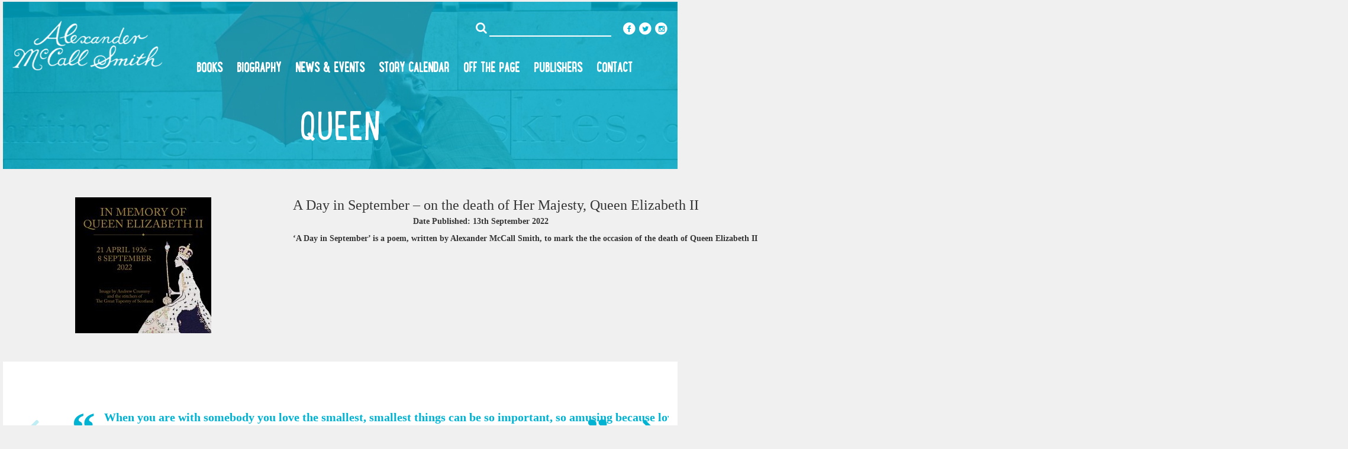

--- FILE ---
content_type: text/html; charset=UTF-8
request_url: http://www.alexandermccallsmith.com/tag/queen
body_size: 5620
content:
<!DOCTYPE html><html
lang="en-GB" prefix="og: http://ogp.me/ns#"><head><meta
http-equiv="content-type" content="text/html; charset=UTF-8"><meta
name="viewport" content="width=device-width, initial-scale=1.0"><meta
http-equiv="X-UA-Compatible" content="IE=edge"><title>Queen Archives - Alexander McCall Smith</title><link
rel="profile" href="http://gmpg.org/xfn/11"><link
rel="pingback" href="http://www.alexandermccallsmith.com/xmlrpc.php"><link
rel="canonical" href="http://www.alexandermccallsmith.com/tag/queen" /><meta
property="og:locale" content="en_GB" /><meta
property="og:type" content="object" /><meta
property="og:title" content="Queen Archives - Alexander McCall Smith" /><meta
property="og:url" content="http://www.alexandermccallsmith.com/tag/queen" /><meta
property="og:site_name" content="Alexander McCall Smith" /><meta
property="og:image" content="http://www.alexandermccallsmith.com/wp-content/themes/crushdigital/images/Alexander-McCall-Smith-footer.png" /><meta
name="twitter:card" content="summary" /><meta
name="twitter:title" content="Queen Archives - Alexander McCall Smith" /><meta
name="twitter:site" content="@mccallsmith" /><meta
name="twitter:image" content="http://www.alexandermccallsmith.com/wp-content/themes/crushdigital/images/Alexander-McCall-Smith-footer.png" /><link
rel='dns-prefetch' href='//code.jquery.com' /><link
rel='dns-prefetch' href='//cdnjs.cloudflare.com' /><link
rel='dns-prefetch' href='//maxcdn.bootstrapcdn.com' /><link
rel='dns-prefetch' href='//cdn.jsdelivr.net' /><link
rel='dns-prefetch' href='//s.w.org' /><link
rel="alternate" type="application/rss+xml" title="Alexander McCall Smith &raquo; Feed" href="http://www.alexandermccallsmith.com/feed" /><link
rel="alternate" type="application/rss+xml" title="Alexander McCall Smith &raquo; Queen Tag Feed" href="http://www.alexandermccallsmith.com/tag/queen/feed" /> <script type="text/javascript">/*<![CDATA[*/window._wpemojiSettings={"baseUrl":"https:\/\/s.w.org\/images\/core\/emoji\/2.2.1\/72x72\/","ext":".png","svgUrl":"https:\/\/s.w.org\/images\/core\/emoji\/2.2.1\/svg\/","svgExt":".svg","source":{"concatemoji":"http:\/\/www.alexandermccallsmith.com\/wp-includes\/js\/wp-emoji-release.min.js?ver=4.7.31"}};!function(t,a,e){var r,n,i,o=a.createElement("canvas"),l=o.getContext&&o.getContext("2d");function c(t){var e=a.createElement("script");e.src=t,e.defer=e.type="text/javascript",a.getElementsByTagName("head")[0].appendChild(e)}for(i=Array("flag","emoji4"),e.supports={everything:!0,everythingExceptFlag:!0},n=0;n<i.length;n++)e.supports[i[n]]=function(t){var e,a=String.fromCharCode;if(!l||!l.fillText)return!1;switch(l.clearRect(0,0,o.width,o.height),l.textBaseline="top",l.font="600 32px Arial",t){case"flag":return(l.fillText(a(55356,56826,55356,56819),0,0),o.toDataURL().length<3e3)?!1:(l.clearRect(0,0,o.width,o.height),l.fillText(a(55356,57331,65039,8205,55356,57096),0,0),e=o.toDataURL(),l.clearRect(0,0,o.width,o.height),l.fillText(a(55356,57331,55356,57096),0,0),e!==o.toDataURL());case"emoji4":return l.fillText(a(55357,56425,55356,57341,8205,55357,56507),0,0),e=o.toDataURL(),l.clearRect(0,0,o.width,o.height),l.fillText(a(55357,56425,55356,57341,55357,56507),0,0),e!==o.toDataURL()}return!1}(i[n]),e.supports.everything=e.supports.everything&&e.supports[i[n]],"flag"!==i[n]&&(e.supports.everythingExceptFlag=e.supports.everythingExceptFlag&&e.supports[i[n]]);e.supports.everythingExceptFlag=e.supports.everythingExceptFlag&&!e.supports.flag,e.DOMReady=!1,e.readyCallback=function(){e.DOMReady=!0},e.supports.everything||(r=function(){e.readyCallback()},a.addEventListener?(a.addEventListener("DOMContentLoaded",r,!1),t.addEventListener("load",r,!1)):(t.attachEvent("onload",r),a.attachEvent("onreadystatechange",function(){"complete"===a.readyState&&e.readyCallback()})),(r=e.source||{}).concatemoji?c(r.concatemoji):r.wpemoji&&r.twemoji&&(c(r.twemoji),c(r.wpemoji)))}(window,document,window._wpemojiSettings);/*]]>*/</script> <style type="text/css">img.wp-smiley,img.emoji{display:inline !important;border:none !important;box-shadow:none !important;height:1em !important;width:1em !important;margin:0
.07em !important;vertical-align:-0.1em !important;background:none !important;padding:0
!important}</style><link
rel='stylesheet' id='crushdigital-tether-css'  href='//cdnjs.cloudflare.com/ajax/libs/tether/1.1.1/css/tether-theme-basic.min.css?x42218' type='text/css' media='all' /><link
rel='stylesheet' id='crushdigital-bootstrap-css'  href='https://maxcdn.bootstrapcdn.com/bootstrap/4.0.0-alpha.4/css/bootstrap.min.css?ver=4.7.31' type='text/css' media='all' /><link
rel='stylesheet' id='crushdigital-font_awesome-css'  href='//maxcdn.bootstrapcdn.com/font-awesome/4.5.0/css/font-awesome.min.css?x42218' type='text/css' media='all' /><link
rel='stylesheet' id='crushdigital-style-core-css'  href='http://www.alexandermccallsmith.com/wp-content/themes/crushdigital/css/style-core.css?x42218' type='text/css' media='all' /><link
rel='stylesheet' id='crushdigital-style-webfont-css'  href='http://www.alexandermccallsmith.com/wp-content/themes/crushdigital/css/style-webfont.css?x42218' type='text/css' media='all' /><link
rel='stylesheet' id='crushdigital-style-css'  href='http://www.alexandermccallsmith.com/wp-content/themes/crushdigital/style.css?x42218' type='text/css' media='all' /><link
rel='stylesheet' id='crushdigital-slick-css'  href='//cdn.jsdelivr.net/jquery.slick/1.5.7/slick.css?x42218' type='text/css' media='all' /><link
rel='stylesheet' id='crushdigital-magnific-popup-css'  href='//cdn.jsdelivr.net/jquery.magnific-popup/1.0.0/magnific-popup.css?x42218' type='text/css' media='all' /><link
rel='https://api.w.org/' href='http://www.alexandermccallsmith.com/wp-json/' /><link
rel="EditURI" type="application/rsd+xml" title="RSD" href="http://www.alexandermccallsmith.com/xmlrpc.php?rsd" /><link
rel="wlwmanifest" type="application/wlwmanifest+xml" href="http://www.alexandermccallsmith.com/wp-includes/wlwmanifest.xml" /><meta
name="generator" content="WordPress 4.7.31" />
 <script type="text/javascript">(function(i,s,o,g,r,a,m){i['GoogleAnalyticsObject']=r;i[r]=i[r]||function(){(i[r].q=i[r].q||[]).push(arguments)},i[r].l=1*new Date();a=s.createElement(o),m=s.getElementsByTagName(o)[0];a.async=1;a.src=g;m.parentNode.insertBefore(a,m)})(window,document,'script','https://www.google-analytics.com/analytics.js','ga');ga('create','UA-85904431-1','auto');ga('send','pageview');</script> </head><body
class="archive tag tag-queen tag-162 text-secondary font-face-serif bg-muted "><div
class="scroll-to-top bg-primary text-white"><i
class="fa fa-3x fa-angle-up"></i></div><header
class="header-primary header-primary-small"
style="background-image: url(http://www.alexandermccallsmith.com/wp-content/uploads/2016/01/Alexander-McCall-Smith-default.jpg);"
><div
class="bg-primary bg-primary-transparent p-md-y-1"><div
class="container"><div
class="row"><div
class="col-xs-12 col-xl-3 text-xs-center text-xl-left m-b-1 p-t-1 hidden-sm-down">
<a
href="http://www.alexandermccallsmith.com/"
title="Alexander McCall Smith  - Welcome to the world of Alexander McCall Smith"
rel="home"><h1 class="m-y-0">
<img
src="http://www.alexandermccallsmith.com/wp-content/themes/crushdigital/images/Alexander-McCall-Smith.png?x42218"
alt="Alexander McCall Smith"></h1>
</a></div><div
class="col-xs-12 col-xl-9"><div
class="row"><div
class="col-xs-12 text-xs-center text-xl-right m-b-1 hidden-sm-down"><form
class="form-inline m-r-1 hidden-xs-down"
role="search"
method="get"
action="http://www.alexandermccallsmith.com/">
<button
class="btn btn-link p-x-0 " type="submit">
<i
class="fa fa-search text-white"></i>
</button>
<input
class="form-control form-control-header font-face-primary m-b-1" type="text" name="s"></form>
<a
href="https://www.facebook.com/alexandermccallsmith"
target="_blank"
title="Follow us on Facebook"
class="no-underline">
<span
class="fa-stack">
<i
class="fa fa-circle fa-stack-2x"></i>
<i
class="fa fa-facebook fa-stack-1x fa-inverse text-primary"></i>
</span>
</a><a
href="https://twitter.com/alexandermccallsmith"
target="_blank"
title="Follow us on Twitter"
class="no-underline">
<span
class="fa-stack">
<i
class="fa fa-circle fa-stack-2x"></i>
<i
class="fa fa-twitter fa-stack-1x fa-inverse text-primary"></i>
</span>
</a><a
href="https://www.instagram.com/alexandermccallsmith"
target="_blank"
title="Follow us on Instagram"
class="no-underline">
<span
class="fa-stack">
<i
class="fa fa-circle fa-stack-2x"></i>
<i
class="fa fa-instagram fa-stack-1x fa-inverse text-primary"></i>
</span>
</a></div><div
class="col-xs-12">
<nav
class="navbar-primary-wrapper font-weight-light font-face-primary"><div
class="container"><div
class="navbar navbar-primary" role="navigation">
<a
class="navbar-brand hidden-md-up"
href="http://www.alexandermccallsmith.com/"
title="Alexander McCall Smith"
rel="home">
ALEXANDER McCALL SMITH			 </a>
<button
class="navbar-toggler hidden-md-up pull-xs-right p-x-1"
type="button"
data-toggle="collapse"
data-target="#primary-menu-sm-down">
<i
class="fa fa-bars"></i>
</button><div
class="clearfix hidden-md-up"></div><div
class="hidden-sm-down text-uppercase" id="primary-menu-md-up"><div
class="menu-primary-menu-container"><ul
id="nav-primary-menu-md-up" class="nav navbar-nav"><li
id="menu-item-176" class=" nav-item dropdown"><a
title="Books" href="http://www.alexandermccallsmith.com/books" class=" nav-link">Books <span
class="caret"></span></a><div
class="dropdown-menu">
<a
title="What&#039;s New in Books?" class="dropdown-item" href="http://www.alexandermccallsmith.com/series/whats-new-in-books">What&#8217;s New in Books?</a>
<a
title="The No. 1 Ladies&#039; Detective Agency" class="dropdown-item" href="http://www.alexandermccallsmith.com/series/no-1-detective-agency">The No. 1 Ladies&#8217; Detective Agency</a>
<a
title="44 Scotland Street Series" class="dropdown-item" href="http://www.alexandermccallsmith.com/series/44-scotland-street">44 Scotland Street Series</a>
<a
title="Isabel Dalhousie and the Sunday Philosophy Club" class="dropdown-item" href="http://www.alexandermccallsmith.com/series/sunday-philosophy-club-series">Isabel Dalhousie and the Sunday Philosophy Club</a>
<a
title="The Detective Varg Series" class="dropdown-item" href="http://www.alexandermccallsmith.com/series/detective-varg">The Detective Varg Series</a>
<a
title="Von Igelfeld" class="dropdown-item" href="http://www.alexandermccallsmith.com/series/von-igelfeld-series">Von Igelfeld</a>
<a
title="Corduroy Mansions Series" class="dropdown-item" href="http://www.alexandermccallsmith.com/series/corduroy-mansions">Corduroy Mansions Series</a>
<a
title="Stand-alone books" class="dropdown-item" href="http://www.alexandermccallsmith.com/series/stand-alone-titles">Stand-alone books</a>
<a
title="Poetry" class="dropdown-item" href="http://www.alexandermccallsmith.com/series/poetry">Poetry</a>
<a
title="School Ship Tobermory Children&#039;s Series" class="dropdown-item" href="http://www.alexandermccallsmith.com/series/school-ship-tobermory">School Ship Tobermory Children&#8217;s Series</a>
<a
title="Precious Children’s Series / Precious Ramotswe Mysteries for Young Readers" class="dropdown-item" href="http://www.alexandermccallsmith.com/series/precious-childrens">Precious Children’s Series / Precious Ramotswe Mysteries for Young Readers</a>
<a
title="eBook Shorts" class="dropdown-item" href="http://www.alexandermccallsmith.com/series/ebook-shorts">eBook Shorts</a>
<a
title="Bibliography" class="dropdown-item" href="http://www.alexandermccallsmith.com/books/bibliography">Bibliography</a></div></li><li
id="menu-item-175" class=" nav-item"><a
title="Biography" class=" nav-link" href="http://www.alexandermccallsmith.com/biography">Biography</a></li><li
id="menu-item-117" class=" nav-item dropdown"><a
title="News &#038; Events" href="http://www.alexandermccallsmith.com/news-events" class=" nav-link">News &#038; Events <span
class="caret"></span></a><div
class="dropdown-menu">
<a
title="News" class="dropdown-item" href="http://www.alexandermccallsmith.com/category/news">News</a>
<a
title="Events" class="dropdown-item" href="http://www.alexandermccallsmith.com/category/events">Events</a></div></li><li
id="menu-item-39" class=" nav-item"><a
title="Story Calendar" class=" nav-link" href="http://www.alexandermccallsmith.com/story-calendar">Story Calendar</a></li><li
id="menu-item-178" class=" nav-item dropdown"><a
title="Off the Page" href="http://www.alexandermccallsmith.com/off-the-page" class=" nav-link">Off the Page <span
class="caret"></span></a><div
class="dropdown-menu">
<a
title="Highlights" class="dropdown-item" href="http://www.alexandermccallsmith.com/off-the-page/highlights">Highlights</a>
<a
title="The Great Tapestry of Scotland" class="dropdown-item" href="http://www.alexandermccallsmith.com/off-the-page/the-great-tapestry-of-scotland">The Great Tapestry of Scotland</a>
<a
title="Stage &#038; Music" class="dropdown-item" href="http://www.alexandermccallsmith.com/off-the-page/video-and-stage">Stage &#038; Music</a>
<a
title="In the Press" class="dropdown-item" href="http://www.alexandermccallsmith.com/off-the-page/press">In the Press</a>
<a
title="Quotes" class="dropdown-item" href="http://www.alexandermccallsmith.com/off-the-page/quotes">Quotes</a>
<a
title="Press, Screen &#038; Radio" class="dropdown-item" href="http://www.alexandermccallsmith.com/off-the-page/screen-and-radio">Press, Screen &#038; Radio</a></div></li><li
id="menu-item-179" class=" nav-item"><a
title="Publishers" class=" nav-link" href="http://www.alexandermccallsmith.com/publishers">Publishers</a></li><li
id="menu-item-38" class=" nav-item"><a
title="Contact" class=" nav-link" href="http://www.alexandermccallsmith.com/contact">Contact</a></li></ul></div></div><div
class="collapse navbar-toggleable-sm hidden-md-up text-uppercase"  id="primary-menu-sm-down"><div
class="menu-primary-menu-container"><ul
id="nav-primary-menu-sm-down" class="nav nav-pills nav-stacked"><li
class=" nav-item"><a
href="http://www.alexandermccallsmith.com/books" class=" nav-link">Books</a></li><li
class=" nav-item"><a
href="http://www.alexandermccallsmith.com/biography" class=" nav-link">Biography</a></li><li
class=" nav-item"><a
href="http://www.alexandermccallsmith.com/news-events" class=" nav-link">News &#038; Events</a></li><li
class=" nav-item"><a
href="http://www.alexandermccallsmith.com/story-calendar" class=" nav-link">Story Calendar</a></li><li
class=" nav-item"><a
href="http://www.alexandermccallsmith.com/off-the-page" class=" nav-link">Off the Page</a></li><li
class=" nav-item"><a
href="http://www.alexandermccallsmith.com/publishers" class=" nav-link">Publishers</a></li><li
class=" nav-item"><a
href="http://www.alexandermccallsmith.com/contact" class=" nav-link">Contact</a></li></ul></div></div></div></div>
</nav></div></div></div></div></div></div>
<section
class="p-y-2 bg-primary bg-primary-transparent"><div
class="container"><div
class="row"><div
class="col-xs-12 col-xl-10 offset-xl-1 text-uppercase"><h1 class="font-face-primary display-3">
Queen</h1></div></div></div>
</section>
</header><div
class="container p-t-3"><div
class="row"><div
class="col-xs-12 m-b-3"><div
class="row" id="post-content-4392"><div
class="col-md-5 hidden-sm-down">
<a
href="http://www.alexandermccallsmith.com/news/day-september-death-queen-elizabeth"
title="A Day in September – on the death of Her Majesty, Queen Elizabeth II">
<img
width="230" height="230" src="http://www.alexandermccallsmith.com/wp-content/uploads/2022/09/2559-Queen-Elizabeth-II-memorial-Instagram-1080x1080-230x230.jpg?x42218" class="hidden-xs-down wp-post-image" alt="" srcset="http://www.alexandermccallsmith.com/wp-content/uploads/2022/09/2559-Queen-Elizabeth-II-memorial-Instagram-1080x1080-230x230.jpg 230w, http://www.alexandermccallsmith.com/wp-content/uploads/2022/09/2559-Queen-Elizabeth-II-memorial-Instagram-1080x1080-150x150.jpg 150w, http://www.alexandermccallsmith.com/wp-content/uploads/2022/09/2559-Queen-Elizabeth-II-memorial-Instagram-1080x1080-300x300.jpg 300w, http://www.alexandermccallsmith.com/wp-content/uploads/2022/09/2559-Queen-Elizabeth-II-memorial-Instagram-1080x1080-768x768.jpg 768w, http://www.alexandermccallsmith.com/wp-content/uploads/2022/09/2559-Queen-Elizabeth-II-memorial-Instagram-1080x1080-1024x1024.jpg 1024w, http://www.alexandermccallsmith.com/wp-content/uploads/2022/09/2559-Queen-Elizabeth-II-memorial-Instagram-1080x1080-350x350.jpg 350w, http://www.alexandermccallsmith.com/wp-content/uploads/2022/09/2559-Queen-Elizabeth-II-memorial-Instagram-1080x1080-170x170.jpg 170w" sizes="(max-width: 230px) 100vw, 230px" />				</a></div><div
class="col-md-7">
<a
href="http://www.alexandermccallsmith.com/news/day-september-death-queen-elizabeth"
title="A Day in September – on the death of Her Majesty, Queen Elizabeth II"
class="text-secondary"><h4>A Day in September – on the death of Her Majesty, Queen Elizabeth II</h4>
</a><p
class="font-size-sm">
<span
class="font-weight-bold">Date Published:</span> 13th September 2022</p><div
class="font-size-sm hidden-xs-down"><p>‘A Day in September’ is a poem, written by Alexander McCall Smith, to mark the the occasion of the death of Queen Elizabeth II. This poem was carried on the front page of the Sunday Times, London, on 11 September You can listen to Alexander read his poem at the link below: A Day in [&hellip;]</p></div></div></div></div></div></div><footer
class="footer-1 " id="footer">
<section
class="bg-white p-y-3"><div
class="container"><div
class="slider-wrapper-nodots slider-arrows-dark"><div
class="p-x-3 p-xs-x-0-25 p-sm-x-0-25 m-x-3 m-xs-x-0-25 m-sm-x-0-25 p-y-2"><blockquote
class="text-primary text-xs-center"><p>When you are with somebody you love the smallest, smallest things can be so important, so amusing because love transforms the world, everything. And was that what had happened?</p>
<cite
class="text-secondary font-face-primary">
Alexander McCall Smith, The Right Attitude to Rain						</cite></blockquote></div><div
class="p-x-3 p-xs-x-0-25 p-sm-x-0-25 m-x-3 m-xs-x-0-25 m-sm-x-0-25 p-y-2"><blockquote
class="text-primary text-xs-center"><p>We shall change all that...because it is possible to change the world, if one is determined enough, and if one sees with sufficient clarity just what has to be changed.</p>
<cite
class="text-secondary font-face-primary">
Alexander McCall Smith, The Kalahari Typing School for Men						</cite></blockquote></div><div
class="p-x-3 p-xs-x-0-25 p-sm-x-0-25 m-x-3 m-xs-x-0-25 m-sm-x-0-25 p-y-2"><blockquote
class="text-primary text-xs-center"><p>If your ceiling should fall down, then you have lost a room, but gained a courtyard. Think of it that way.</p>
<cite
class="text-secondary font-face-primary">
Alexander McCall Smith, The Right Attitude to Rain						</cite></blockquote></div></div><div
class="text-xs-center"></div></div>
</section><div
class="container text-xs-center p-y-3"><div
class="row"><div
class="col-xs-12 col-lg-6 offset-lg-3 m-b-2"><h4 class="font-weight-light text-secondary m-b-0-25">
Keep up to date with all the latest news</h4><h2 class="text-uppercase font-weight-light font-face-primary text-primary">
<a
href="https://sites.prh.com/mccallsmithnewsletter">Sign up to Alexander's newsletter</a></h2></div><div
class="col-xs-12 col-lg-6 offset-lg-3 col-xl-4 offset-xl-4 m-b-3"><p>If you’re interested in news from Penguin Random House and the Alexander McCall Smith Fan Club sign up for Alexander’s US Newsletter to receive regular news about AMS, updates on his books, and occasional giveaways.</p><a
href="https://sites.prh.com/mccallsmithnewsletter" class="btn btn-block btn-primary m-t-1" target="_blank" tabindex="0">Click to Sign Up</a></div></div>
<a
href="http://www.alexandermccallsmith.com/"
title="Alexander McCall Smith  - Welcome to the world of Alexander McCall Smith"
rel="home">
<img
src="http://www.alexandermccallsmith.com/wp-content/themes/crushdigital/images/Alexander-McCall-Smith-footer.png?x42218"
alt="Alexander McCall Smith">
</a><div
class="m-t-3 text-uppercase font-face-primary font-size-xl">
<a
class="m-r-1 m-l-1 m-b-0-5 "
role="button"
title="Terms of Use"
href="https://www.alexandermccallsmith.co.uk/terms-conditions/">
Terms of Use					</a>
<a
class="m-r-1 m-l-1 m-b-0-5 "
role="button"
title="Privacy Policy"
href="https://www.alexandermccallsmith.co.uk/privacy-policy/">
Privacy Policy					</a></div><div
class="m-t-2 ">
Copyright © 2023 Alexander McCall Smith</div><p
class="m-b-0 m-t-1"><a
target="_blank" href="https://www.crushdigital.co.uk">Website by Crush Digital</a></p></div>
</footer> <script type='text/javascript' src='//code.jquery.com/jquery-latest.min.js?x42218'></script> <script type='text/javascript' src='//cdnjs.cloudflare.com/ajax/libs/tether/1.1.1/js/tether.min.js?x42218'></script> <script type='text/javascript' src='https://maxcdn.bootstrapcdn.com/bootstrap/4.0.0-alpha.4/js/bootstrap.min.js?ver=4.7.31'></script> <script type='text/javascript' src='http://www.alexandermccallsmith.com/wp-content/themes/crushdigital/js/js-core.js?x42218'></script> <script type='text/javascript' src='//cdn.jsdelivr.net/jquery.validation/1.14.0/jquery.validate.min.js?x42218'></script> <script type='text/javascript' src='//cdn.jsdelivr.net/jquery.slick/1.5.7/slick.min.js?x42218'></script> <script type='text/javascript' src='//cdn.jsdelivr.net/jquery.magnific-popup/1.0.0/jquery.magnific-popup.min.js?x42218'></script> <script type='text/javascript' src='//cdnjs.cloudflare.com/ajax/libs/jquery.matchHeight/0.7.0/jquery.matchHeight-min.js?x42218'></script> <script type='text/javascript' src='http://www.alexandermccallsmith.com/wp-includes/js/wp-embed.min.js?x42218'></script> <script>jQuery(function($){$(".widget_meta a[href='http://www.alexandermccallsmith.com/comments/feed']").parent().remove();});</script></body></html>

--- FILE ---
content_type: text/plain
request_url: https://www.google-analytics.com/j/collect?v=1&_v=j102&a=1862840845&t=pageview&_s=1&dl=http%3A%2F%2Fwww.alexandermccallsmith.com%2Ftag%2Fqueen&ul=en-us%40posix&dt=Queen%20Archives%20-%20Alexander%20McCall%20Smith&sr=1280x720&vp=1280x720&_u=IEBAAEABAAAAACAAI~&jid=1363900825&gjid=527608898&cid=319131340.1769761912&tid=UA-85904431-1&_gid=2059083938.1769761912&_r=1&_slc=1&z=1347838913
body_size: -453
content:
2,cG-1FWVEBDSYH